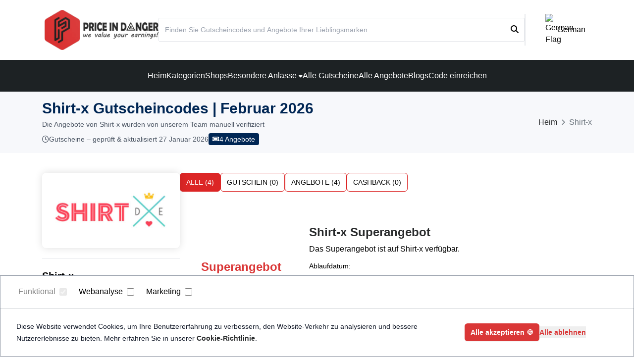

--- FILE ---
content_type: text/css
request_url: https://priceindanger.com/assets/css/style.css
body_size: 589
content:
:root {
    --primary: #da3737;
    --secondary: #1d2224;
}
* {
    font-family: Arial, sans-serif;
}
body {
    overflow-x: hidden;
}
a {
    color: #292b2c !important;
    transition: color 0.3s;
}
a:hover {
    color: var(--primary) !important;
}

input[type="checkbox"] {
    accent-color: var(--primary);
    width: 15px;
    height: 15px;
}

.btn {
    background-color: transparent;
    border: 1px solid var(--primary);
    color: #fff;
    position: relative;
    z-index: 1;
    border-width: 1px;
    cursor: pointer;
    line-height: normal;
    text-transform: capitalize;
    transition: all 0.3s ease-in-out;
}
.btn::before,
.btn::after {
    content: "";
    position: absolute;
    left: 0;
    top: 0;
    bottom: 0;
    background-color: var(--primary);
    z-index: -1;
    transition: all 0.3s ease-in-out;
    width: 51%;
}
.btn::after {
    right: 0;
    left: auto;
}

.btn:hover {
    color: var(--primary) !important;
    background: #fff;
    border: 1px solid var(--primary);
}

.btn:hover:before,
.btn:hover:after {
    width: 0;
}
h1,
h2,
h3,
h4,
h5,
h6 {
    color: #292b2c;
}
.container,
.container-fluid,
.container-lg,
.container-md,
.container-sm,
.container-xl {
    width: 100%;
    margin-right: auto;
    margin-left: auto;
    padding-left: 15px;
    padding-right: 15px;
}
@media (min-width: 576px) {
    .container,
    .container-sm {
        max-width: 540px !important;
    }
}
@media (min-width: 768px) {
    .container,
    .container-md,
    .container-sm {
        max-width: 720px !important;
    }
}
@media (min-width: 992px) {
    .container,
    .container-lg,
    .container-md,
    .container-sm {
        max-width: 960px !important;
    }
}

@media (min-width: 1200px) {
    .container,
    .container-lg,
    .container-md,
    .container-sm,
    .container-xl {
        max-width: 1140px !important;
    }
}

/* Nav */
.delayed-invisible {
    visibility: hidden;
    transition: visibility 0s linear 300ms;
}

.group:hover .delayed-invisible {
    visibility: visible;
    transition-delay: 0s;
}

#dropdownList {
    max-height: 0;
    overflow: hidden;
    transition: max-height 0.3s ease-in-out;
}

#dropdownList.show {
    max-height: 300px;
}
#categoryDropdownList.show {
    max-height: 3000px;
}

.description ul {
    list-style-type: disc;
    margin-left: 20px;
    padding-left: 20px;
}

.description ol {
    list-style-type: decimal;
    margin-left: 20px;
    padding-left: 20px;
}

.description h1 {
    font-size: 36px;
    font-weight: 600;
}

.description h2 {
    font-size: 24px;
    font-weight: 600;
}
.description h3 {
    font-size: 21px;
    font-weight: 600;
}
.description h4 {
    font-size: 18px;
    font-weight: 600;
}
.description img {
    margin: auto;
}
.description > * {
    text-wrap: pretty;
    text-decoration: none;
}

.bagde-flag-wrap {
    position: absolute;
    top: 5px;
    left: -12px;
}

.bagde-flag-wrap::before {
    content: "";
    position: absolute;
    top: 27px;
    left: 0px;
    width: 0;
    height: 0;
    border-style: solid;
    border-width: 0 12px 12px 0;
    border-color: transparent var(--primary) transparent transparent;
}

.bagde-flag {
    text-transform: capitalize;
    color: #ffffff;
    background: var(--primary);
    letter-spacing: 0;
    font-size: 14px;
    line-height: 15px;
    font-weight: 600;
    padding: 6px 10px;
    display: block;
    text-decoration: none;
    border-radius: 4px 4px 4px 0px;
    filter: drop-shadow(1px 1px 2px #00000070);
}

/* Hide scrollbar for Chrome, Safari and Opera */
.no-scrollbar::-webkit-scrollbar {
    display: none;
}

/* Hide scrollbar for IE, Edge and Firefox */
.no-scrollbar {
    -ms-overflow-style: none; /* IE and Edge */
    scrollbar-width: none; /* Firefox */
}

.category::before {
    content: "";
    position: absolute;
    width: 5px;
    height: 5px;
    background-color: black;
    border-radius: 50px;
    top: calc(50% - 2px);
    left: 2px;
}

.swiper-pagination-bullet-active {
    background: var(--primary);
}

.swiper-pagination-bullet {
    position: relative;
    border-radius: 2px;
}

.swiper-pagination-bullet::before {
    content: "";
    position: absolute;
    left: 0;
    right: 0;
    bottom: 0;
    top: 0;
    border: 2px solid #333;
    border-radius: 2px;
    margin: -4px;
}


   .show-scroll {
  scrollbar-width: auto; /* For Firefox */
}

.show-scroll::-webkit-scrollbar {
  height: 6px; /* Adjust height as needed */
}

.show-scroll::-webkit-scrollbar-thumb {
  background-color: #c0c0c0; /* Scrollbar thumb color */
  border-radius: 4px;
}

.show-scroll::-webkit-scrollbar-track {
  background: #f1f1f1; /* Scrollbar track color */
}


.swiper-pagination-bullet-active::before {
    border-color: var(--primary);
}

.swiper-horizontal > .swiper-pagination-bullets .swiper-pagination-bullet,
.swiper-pagination-horizontal.swiper-pagination-bullets
    .swiper-pagination-bullet {
    margin: 0px 7px;
}
